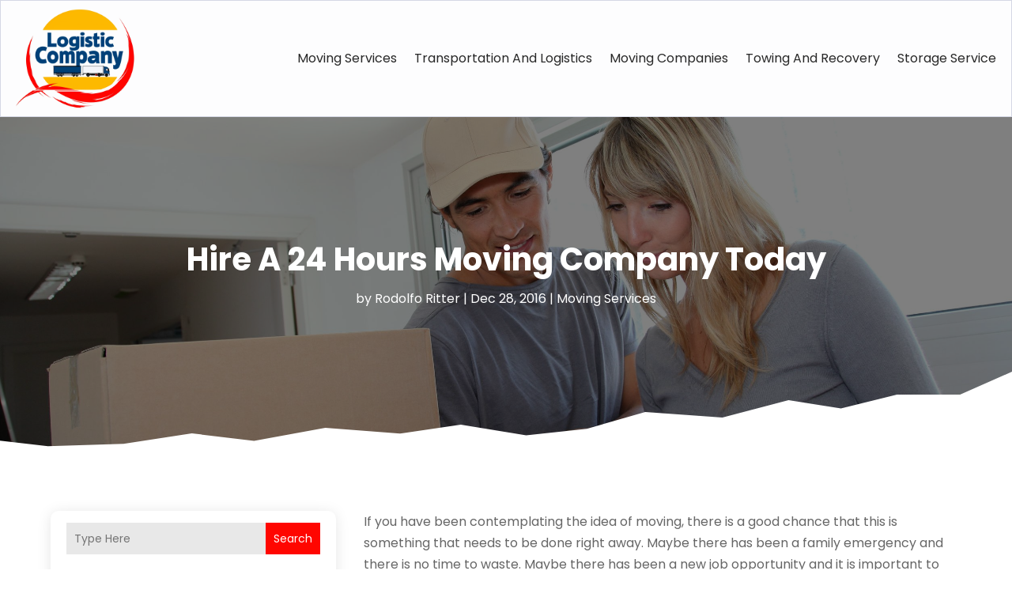

--- FILE ---
content_type: image/svg+xml
request_url: https://www.logisticcompanyblog.com/wp-content/uploads/2024/04/Logo.svg
body_size: 493610
content:
<svg version="1.2" xmlns="http://www.w3.org/2000/svg" viewBox="0 0 806 680" width="210" height="177">
	<title>Logo</title>
	<defs>
		<image  width="1024" height="1024" id="img1" href="[data-uri]"/>
	</defs>
	<style>
	</style>
	<use id="Background" href="#img1" x="-70" y="-172"/>
</svg>